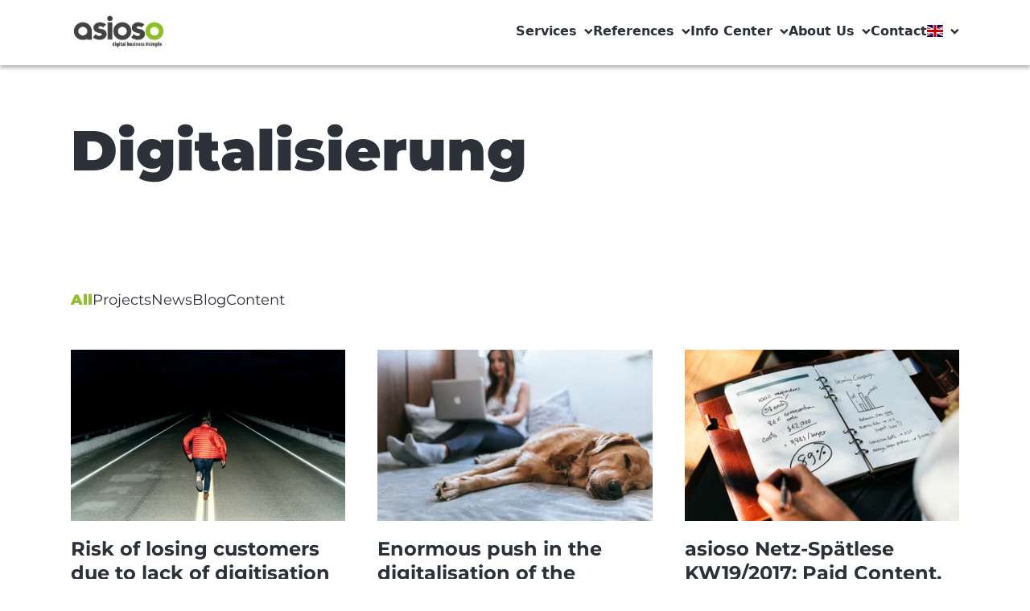

--- FILE ---
content_type: text/html; charset=UTF-8
request_url: https://geolocation-db.com/json/
body_size: 67
content:
{"country_code":"US","country_name":"United States","city":null,"postal":null,"latitude":37.751,"longitude":-97.822,"IPv4":"18.116.85.244","state":null}

--- FILE ---
content_type: text/html; charset=UTF-8
request_url: https://geolocation-db.com/json/
body_size: 68
content:
{"country_code":"US","country_name":"United States","city":null,"postal":null,"latitude":37.751,"longitude":-97.822,"IPv4":"18.116.85.244","state":null}

--- FILE ---
content_type: image/svg+xml
request_url: https://www.asioso.com/cache-buster-1767956827/static/img/icons/minus.svg
body_size: -180
content:
<svg width="26" height="6" viewBox="0 0 26 6" fill="none" xmlns="http://www.w3.org/2000/svg">
<path d="M0.658438 5.8V0.4H25.5524V5.8H0.658438Z" fill="#A3A3A3"/>
</svg>


--- FILE ---
content_type: image/svg+xml
request_url: https://www.asioso.com/bundles/pimcoreadmin/img/flags/countries/ba.svg
body_size: 195
content:
<?xml version="1.0" encoding="UTF-8" standalone="no"?>
<svg xmlns="http://www.w3.org/2000/svg" height="480" viewBox="0 0 512 512" width="640" version="1">
  <defs>
    <clipPath id="a">
      <path fill-opacity=".67" d="M-85.333 0h682.67v512h-682.67z"/>
    </clipPath>
  </defs>
  <g fill-rule="evenodd" clip-path="url(#a)">
    <path fill="#009" d="M-85.333 0h682.67v512h-682.67z"/>
    <path d="M-85.333 0l682.67 512V0h-682.67z" fill="#fc0"/>
    <path fill="#fff" d="M-21.46 75.087L-45.857 57.36l-24.397 17.727 9.32-28.68-24.398-17.726h30.155L-45.857 0l9.32 28.68h30.154L-30.78 46.407M30.093 111.977L5.696 129.703l9.32-28.68-24.398-17.726h30.155l9.32-28.68 9.32 28.68h30.154L45.17 101.022l9.32 28.68M81.64 184.313l9.318-28.68-24.397-17.726h30.156l9.32-28.68 9.32 28.68h30.154l-24.397 17.725 9.32 28.68-24.397-17.725M166.906 210.252l-24.397-17.725h30.154l9.32-28.68 9.32 28.68h30.154l-24.397 17.725 9.32 28.68-24.396-17.725-24.397 17.726M218.458 247.137h30.155l9.32-28.68 9.32 28.68h30.154l-24.397 17.725 9.32 28.68-24.397-17.725-24.397 17.726 9.32-28.68M324.563 301.747l9.32-28.68 9.32 28.68h30.154l-24.397 17.725 9.32 28.68-24.397-17.725-24.397 17.726 9.32-28.68-24.398-17.726M409.823 327.687l9.32 28.68h30.154L424.9 374.092l9.32 28.68-24.397-17.725-24.397 17.726 9.32-28.68-24.398-17.726h30.155M485.773 382.297l9.32 28.68h30.154l-24.397 17.725 9.32 28.68-24.397-17.725-24.397 17.726 9.32-28.68-24.398-17.726h30.155M571.042 465.597h30.155L576.8 483.322l9.32 28.68-24.397-17.725-24.397 17.726 9.32-28.68-24.398-17.726h30.155l9.32-28.68"/>
  </g>
</svg>
